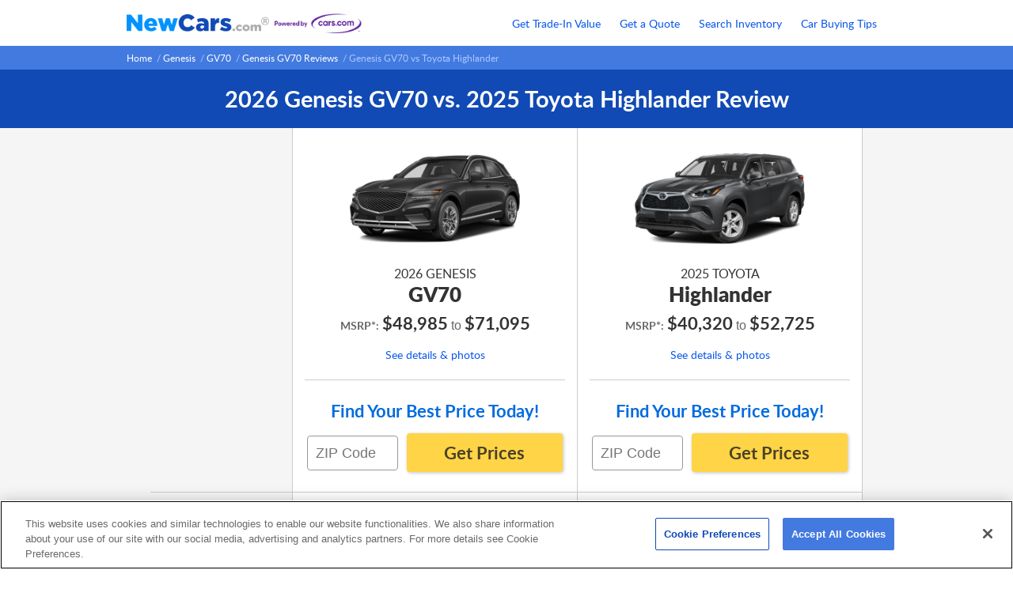

--- FILE ---
content_type: text/html; charset=UTF-8
request_url: https://www.newcars.com/reviews/genesis-gv70-vs-toyota-highlander-suv.html
body_size: 38691
content:
<!DOCTYPE html>
<html xmlns="http://www.w3.org/1999/xhtml"
      xmlns:og="http://ogp.me/ns#"
      xmlns:fb="http://www.facebook.com/2008/fbml"
      lang="en"
      xml:lang="en">
<head>
    <meta http-equiv="Content-Type" content="text/html;charset=ISO-8859-1"/>
    <!-- Google tag (gtag.js) INEK Start -->
<script async src="https://www.googletagmanager.com/gtag/js"></script>
<script>
window.dataLayer = window.dataLayer || [];
function gtag(){dataLayer.push(arguments);}
gtag('js', new Date());
</script>
<!-- Google tag (gtag.js) INEK End -->
    
<!-- GTM Consent Mode default settings Main - REQUIRED TO HAPPEN RIGHT AFTER GTAG! -->
<script>


var defaults_us = {
    region: ['US'],
    ad_storage: "granted",
    ad_user_data: "granted",
    ad_user_personalization: "granted",
    analytics_storage: "granted",
    functionality_storage: "granted",
    personalization_storage: "granted",
    security_storage: "granted",
    wait_for_update: 500
}
var defaults_global = {
    ad_storage: "denied",
    ad_user_data: "denied",
    ad_user_personalization: "denied",
    analytics_storage: "denied",
    functionality_storage: "denied",
    personalization_storage: "denied",
    security_storage: "denied",
    wait_for_update: 500
}
gtag('consent', 'default', defaults_global);
gtag('consent', 'default', defaults_us);
</script>

    <!-- OneTrust Cookies Consent Notice Main & QQ START -->
<script src="https://cdn.cookielaw.org/scripttemplates/otSDKStub.js"
        charset="UTF-8"
        data-domain-script="d15d8956-ce6d-4ae1-a928-eb7ceeccb805"></script>
<script>
function OptanonWrapper() {
    if ("OneTrustEvent" in window) OneTrustEvent(OneTrust);
}
</script>
<!-- OneTrust Cookies Consent Notice Main & QQ END -->    <!-- INEK Main tagmanager.tpl -->



<!-- GTM Push BaseEvent -->
<script>

// Must have a baseEvent!
const baseEvent = {"Page":{"pageName":"","prevPageName":""},"User":{"clientGAId":"","zipCode":""}};
window.dataLayer.push(baseEvent);
</script>
<!-- GTM Push BaseEvent End -->

<!-- Google Tag Manager INEK Main Head -->
<script>(function(w,d,s,l,i) {w[l]=w[l]||[];w[l].push({'gtm.start': new Date().getTime(),event:'gtm.js'});var f=d.getElementsByTagName(s)[0],j=d.createElement(s),dl=l!='dataLayer'?'&l='+l:'';j.async=true;j.src='https://www.googletagmanager.com/gtm.js?id='+i+dl+'&gtm_auth=&gtm_preview=&gtm_cookies_win=x';f.parentNode.insertBefore(j,f);})(window,document,'script','dataLayer','GTM-MHL6RW');</script>
<!-- End Google Tag Manager Main INEK Head -->    <title>2026 Genesis GV70 vs. 2025 Toyota Highlander | NewCars.com</title>
    <meta name="description" content="Compare the 2026 Genesis GV70 and the 2025 Toyota Highlander. Find price quotes, rebates, mpg ratings, pictures, and more at NewCars.com."/>
    <meta name="verify-v1" content="yH6QFyYv8RFvQX4LaLmqeUl8bRZunw++cMQ/U2IGu8o="/>
            <meta name="viewport" content="initial-scale=1"/>
        <meta property="og:title" content="2026 Genesis GV70 vs. 2025 Toyota Highlander | NewCars.com" />
<meta property="og:site_name" content="NewCars.com" />
<meta property="og:image" content=https://assets.newcars.com/images/logos/logo-newcars.png />
<meta property="og:type" content="website" />
<meta property="og:url" content="http://www.newcars.com/reviews/genesis-gv70-vs-toyota-highlander-suv.html" />

<meta property="og:description" content="Compare the 2026 Genesis GV70 and the 2025 Toyota Highlander. Find price quotes, rebates, mpg ratings, pictures, and more at NewCars.com." />
<meta name="twitter:title" content="2026 Genesis GV70 vs. 2025 Toyota Highlander | NewCars.com" />
<meta name="twitter:site" content="@newcarscom" />
<meta name="twitter:card" content="summary_large_image">
<meta name="twitter:image" content=https://assets.newcars.com/images/logos/logo-newcars.png />
<meta name="twitter:description" content="Compare the 2026 Genesis GV70 and the 2025 Toyota Highlander. Find price quotes, rebates, mpg ratings, pictures, and more at NewCars.com." />        <link rel="shortcut icon" href="/favicon.ico"/>
    <link rel="icon" href="/favicon.ico" type="image/x-icon"/>
    <link rel="apple-touch-icon" sizes="180x180"
          href="https://assets.newcars.com/images/favicons/apple-touch-icon.png"/>
    <link rel="icon" type="image/png" href="https://assets.newcars.com/images/favicons/favicon-32x32.png"
          sizes="32x32"/>
    <link rel="icon" type="image/png" href="https://assets.newcars.com/images/favicons/favicon-16x16.png"
          sizes="16x16"/>
    <link rel="manifest" href="/manifest.json"/>
    <link rel="mask-icon" href="https://assets.newcars.com/images/favicons/safari-pinned-tab.svg"
          color="#094b97"/>
    <meta name="theme-color" content="#ffffff"/>
    
        
            
            
            
            
                <link rel="stylesheet" type="text/css" media="screen" href="https://assets.newcars.com/css/nigel.css">
        
            
        <script src="https://assets.newcars.com/js-libs/prod/common.js"></script>
    
<script src="https://assets.newcars.com/js-libs/prod/gtm.js"></script>
<script>
    const gtmInfo = {"container":{"id":"GTM-MHL6RW","auth":"","preview":""},"consent_mode_defaults":{"us":{"ad_storage":"granted","ad_user_data":"granted","ad_user_personalization":"granted","analytics_storage":"granted","functionality_storage":"granted","personalization_storage":"granted","security_storage":"granted","pause_milliseconds":"500"},"global":{"ad_storage":"denied","ad_user_data":"denied","ad_user_personalization":"denied","analytics_storage":"denied","functionality_storage":"denied","personalization_storage":"denied","security_storage":"denied","pause_milliseconds":"500"}},"baseEvent":"{\"Page\":{\"pageName\":\"\",\"prevPageName\":\"\"},\"User\":{\"clientGAId\":\"\",\"zipCode\":\"\"}}","ga360PageNamePrefix":"","ga360PageCookieName":"ga360CurrentPageName"};
    const GTM_Service = new GTM.GoogleTagManagerSvc(gtmInfo, Com, window);
    const ymm = GTM_Service.toYmm("", "", "");
    GTM_Service.ga360pageViewBasic();
</script>

        <script type='text/plain' class="optanon-category-C0002">
    var _gaq = _gaq || [];
    _gaq.push(['_setAccount', 'UA-290247-1']);
    _gaq.push(['_trackPageview', '/']);

    (function() {
      var ga = document.createElement('script'); ga.type = 'text/javascript'; ga.async = true;
      ga.src = ('https:' == document.location.protocol ? 'https://ssl' : 'http://www') + '.google-analytics.com/ga.js';
      var s = document.getElementsByTagName('script')[0]; s.parentNode.insertBefore(ga, s);
    })();
</script></head>
<body >

<!-- Google Tag Manager INEK Body -->
<noscript>
    <iframe
        src="https://www.googletagmanager.com/ns.html?id=GTM-MHL6RW&gtm_auth=&gtm_preview=&gtm_cookies_win=x"
        height="0" width="0" style="display:none;visibility:hidden">
    </iframe>
</noscript>
<!-- End Google Tag Manager INEK Body -->    

<header>
    <div>
        <a href="/" title="New Car Reviews, Photos, Comparison, Price Quotes">
            <img src="https://assets.newcars.com/images/logos/logo-newcars.png" alt="NewCars.com" title="Click to go to NewCars.com" class="logo" width="500" height="62" />
        </a>
        <p></p>
    </div>
    <nav>
        <ul>
            <li>
                <a href="/get-used-car-trade-in-value" title="Get your used car trade-in value">Get Trade-In Value</a>
            </li>
            <li>
                <a href="/quote" title="Request a new car price quote from multiple dealers">Get a Quote</a>
            </li>
            <li>
                <a href="/dealer-inventory" title="Find available new car inventory at dealers near you">Search Inventory</a>
            </li>
            <li>
                <a href="/how-to-buy-a-new-car" title="Read car buying tips from NewCars.com's staff">Car Buying Tips</a>
            </li>
        </ul>
    </nav>
</header>

  <div class="breadcrumbs" id="breadcrumbs">
    <div>
                                  <a  title="Home"
                 href="/">Home</a>
              &nbsp;/                                              <a  title="Genesis"
                 href="/genesis">Genesis</a>
              &nbsp;/                                              <a  title="GV70"
                 href="/genesis/gv70">GV70</a>
              &nbsp;/                                              <a  title="Genesis GV70 Reviews"
                 href="/genesis/gv70/reviews">Genesis GV70 Reviews</a>
              &nbsp;/                                              <span id="finalcrumb">Genesis GV70 vs Toyota Highlander</span>            </div>
  </div>



<div class="content_flex">


<form id="Quote" name="Quote" action="/index.php/Quote" method="post">
  <input type="hidden" name="action" value="mainform" />
  <input type="hidden" name="model_id" value="2761" />
  <input type="hidden" name="zipcode" value="90401" />
  <input type="hidden" name="year" value="" />
</form>

<div class="nigel_page_wrap">
    <h1 class="pageHeader"><span>2026 Genesis GV70 vs. 2025 Toyota Highlander Review</span></h1>

    <div class="nigel_data">
        <table cellpadding="0" cellspacing="0">
            <tr>
              <td></td>

                                <td class="nigel_imgymm">
                    <a href="/genesis/gv70/2026">
                        <img
                            src="https://assets.newcars.com/images/car-pictures/car-defaults/medium/2026-genesis-gv70-suv.png"
                            alt="Picture of the 2026 Genesis GV70 "
                            title="Click to see 2026 Genesis GV70  Details and Photos"
                            width="250"
                            height="165">
                    </a>

                    <h2>
                        <a href="/genesis/gv70/2026">
                        2026 Genesis<br>
                        <em>GV70</em>
                        </a>
                    </h2>

                    <div class="nigel_MSRP">
                        <span>MSRP*:</span>
                                                <span>$48,985</span> to <span>$71,095</span>
                                            </div>

                    <a href="/genesis/gv70/2026" class="nigel_details_link">See details &amp; photos</a>

                    <p class="nigel_CTA">Find Your Best Price Today!</p>

                    <div class="nigel_quotebox" id="model_2761_2026">
                        <input name="zipcode" id="zipcode1" type="tel" onkeypress="if(QU.keyEnter(event))return Local.check(1);" maxlength="5" value="" placeholder="ZIP Code"/>
                        <a href="#" title="Free Internet Price Quote" onclick="mvc.model_id.value = 2761;if(Local.check(1)) Local.toQuote();">Get Prices</a>
                    </div>
                </td>

                <td class="nigel_imgymm">
                    <a href="/toyota/highlander/2025">
                        <img
                            src="https://assets.newcars.com/images/car-pictures/car-defaults/medium/2025-toyota-highlander-suv.png"
                            alt="Picture of the 2025 Toyota Highlander "
                            title="Click to see 2025 Toyota Highlander  Details and Photos"
                            width="250"
                            height="165">
                    </a>

                    <h2>
                        <a href="/toyota/highlander/2025">
                            2025 Toyota<br>
                            <em>Highlander</em>
                        </a>
                    </h2>

                    <div class="nigel_MSRP">
                        <span>MSRP*:</span>
                                                <span>$40,320</span> to <span>$52,725</span>
                                            </div>

                    <a href="/toyota/highlander/2025" class="nigel_details_link">See details &amp; photos</a>

                    <p class="nigel_CTA">Find Your Best Price Today!</p>
                    <div class="nigel_quotebox" id="model_638_2025">
                        <input name="zipcode" id="zipcode2" type="tel" onkeypress="if(QU.keyEnter(event))return Local.check(2)" maxlength="5" value="" placeholder="ZIP Code"/>
                        <a href="#" title="Free Internet Price Quote" onclick="if(Local.check(2)) Local.toQuote();">Get Prices</a>
                    </div>
                </td>
            </tr>

                        
            <tr>
                <td>MPG - City</td>
                <td>
                                                            18 - 20 MPG

                                                        </td>
                <td>
                                        21 - 22 MPG
                                    </td>
            </tr>

            <tr>
                <td>MPG - Hwy</td>
                <td>
                                        25 - 28 MPG
                                    </td>
                <td>
                                        28 - 29 MPG
                                    </td>
            </tr>

            <tr>
                <td>Seating Capacity</td>
                <td>
                                        5 seats
                                    </td>
                <td>
                                        7 - 8 seats
                                    </td>
            </tr>

            <tr>
                <td>Cargo Space</td>
                <td>
                                                                56.9 ft<sup>3</sup>
                                                          </td>
                <td>
                                                                84.3 ft<sup>3</sup>
                                                          </td>
            </tr>

            <tr>
                <td>Engine</td>
                <td>
                                    <ul>
                                                <li>300-hp, 2.5-liter, 4 Cylinder Engine (Gasoline Fuel)</li>
                                                <li>375-hp, 3.5-liter, V6 Cylinder Engine (Gasoline Fuel)</li>
                                            </ul>
                
                </td>
                <td>
                                    <ul>
                                                <li>265-hp, 2.4-liter, 4 Cylinder Engine (Gasoline Fuel)</li>
                                            </ul>
                
                </td>
            </tr>

            <tr>
                <td>Transmission</td>
                <td>
                                                        <span>Automatic</span>                                                    </td>
                <td>
                                                        <span>Automatic</span>                                                    </td>
            </tr>

            <tr>
                <td>Drivetrain</td>
                <td>
                                                        <span>All Wheel Drive</span>                                                    </td>
                <td>
                                                        <span>All Wheel Drive</span>,                                        <span>Front Wheel Drive</span>                                                    </td>
            </tr>

            <tr>
                <td>Horsepower</td>
                <td>
                                        300 - 375 hp
                                    </td>
                <td>
                                        265 hp
                                    </td>
            </tr>

                                    <tr>
                <td>Towing Capacity</td>
                <td>
                                        3,500 lbs
                                    </td>
                <td>
                                        5,000 lbs
                                    </td>
            </tr>
            
            <tr>
                <td>Exterior Length</td>
                <td>
                                        185.6 in
                                    </td>
                <td>
                                        194.9 - 197.4 in
                                    </td>
            </tr>

           <tr>
                <td>Exterior Width</td>
                <td>
                                        75.2 in
                                    </td>
                <td>
                                        76.0 in
                                    </td>
            </tr>

            <tr>
                <td>Leg Room</td>
                <td>
                                    <span>
                                                                    Front 41.3 in
                                                                <br/>
                                                                    Rear 37.2 in
                                                                 </span>
                                </td>
                <td>
                                    <span>
                                                                    Front 42.0 in
                                                                <br/>
                                                                    Rear 38.7 in
                                                                 </span>
                                </td>
            </tr>

            <tr>
                <td>Head Room</td>
                <td>
                                    <span>
                                                                    Front 38.6 - 39.6 in
                                                                <br/>
                                                                    Rear 38.3 - 39.1 in
                                                                 </span>
                                </td>
                <td>
                                    <span>
                                                                    Front 38.4 - 41.2 in
                                                                <br/>
                                                                    Rear 37.1 - 39.4 in
                                                                 </span>
                                </td>
            </tr>

                        
                        



                        </table>
                <p class="nigel_disclaimer">*MSRP and Invoice prices displayed <em>are for educational purposes only, do not reflect the actual selling price of a particular vehicle</em>, and do not include applicable gas taxes or destination charges.</p>
    </div>

    <div class="nigel_review_text">
        <h2>Comparison Review</h2>

                                                                    <p><strong>Comfort</strong><br/>
                                        Passengers in the backseat will be able to stretch out a lot more in the Toyota Highlander than in the Genesis GV70, due to its greater head- and legroom.
                                        The Toyota Highlander will be a hit with tall drivers and their front seat passengers, since it has greater front head- and legroom than the Genesis GV70.
                                     </p>
                                                                                        <p><strong>Convenience</strong><br/>
                                        You'll be making about the same number of stops at the gas station with the Genesis GV70 as you will with the Toyota Highlander, as they are both able to travel similar distances on a tank of gas.
                                     </p>
                                                                                        <p><strong>Cost</strong><br/>
                                        There are a lot of factors to consider when calculating the overall cost of a vehicle.  The main consideration is Manufacturer's Suggested Retail Price (MSRP).  The Genesis GV70 will definitely make more of a dent in your wallet than the Toyota Highlander, which has a much lower MSRP. 
                                     </p>
                                                                                        <p><strong>Dimensions</strong><br/>
                                        The Genesis GV70 is a little narrower than the Toyota Highlander, so you'll have an easier time getting in and out of the car in a tight parking spot.
                                        If you go with the Genesis GV70, you'll have a much easier time finding a large enough space to park than you will with the Toyota Highlander.
                                     </p>
                                                                                        <p><strong>Handling</strong><br/>
                                        The Genesis GV70 has the same turning radius as the Toyota Highlander, so they both maneuver the same in and out of tight spots.
                                     </p>
                                                                                        <p><strong>Performance</strong><br/>
                                        In terms of towing capacity, the Toyota Highlander is clearly the choice over the Genesis GV70 for pulling heavy loads.
                                        The Genesis GV70 has a little more horsepower than the Toyota Highlander.
                                     </p>
                                                                                        <p><strong>Powertrain</strong><br/>
                                        With similar torque, the Genesis GV70 and the Toyota Highlander are about even in transmitting their respective horsepower to the wheels.
                                     </p>
                                                                                        <p><strong>Utility</strong><br/>
                                        Soccer Moms beware - the Genesis GV70 seats a lot fewer people than the Toyota Highlander.
                                        The Genesis GV70 has significantly less cargo capacity than the Toyota Highlander.
                                     </p>
                                                                                                                                                                </div>

    <div class="nigel_model_links">
        <div>
            <div>
                <h3>Genesis GV70 Comparison Reviews</h3>

                                                <ul>
                                <li><a href='/reviews/genesis-gv70-vs-lincoln-aviator-suv.html' title='Genesis GV70 vs. Lincoln Aviator'>Genesis GV70 vs. Lincoln Aviator</a></li>
                                <li><a href='/reviews/genesis-gv70-vs-infiniti-qx80-suv.html' title='Genesis GV70 vs. INFINITI QX80'>Genesis GV70 vs. INFINITI QX80</a></li>
                                <li><a href='/reviews/genesis-gv70-vs-mazda-cx50-suv.html' title='Genesis GV70 vs. Mazda CX-50'>Genesis GV70 vs. Mazda CX-50</a></li>
                                <li><a href='/reviews/genesis-gv70-vs-genesis-gv80-suv.html' title='Genesis GV70 vs. Genesis GV80'>Genesis GV70 vs. Genesis GV80</a></li>
                                <li><a href='/reviews/genesis-gv70-vs-jeep-grandcherokee-suv.html' title='Genesis GV70 vs. Jeep Grand Cherokee'>Genesis GV70 vs. Jeep Grand Cherokee</a></li>
                                <li><a href='/reviews/genesis-gv70-vs-hyundai-santafehev-suv.html' title='Genesis GV70 vs. Hyundai Santa Fe HEV'>Genesis GV70 vs. Hyundai Santa Fe HEV</a></li>
                                <li><a href='/reviews/genesis-gv70-vs-jeep-grandcherokeel-suv.html' title='Genesis GV70 vs. Jeep Grand Cherokee L'>Genesis GV70 vs. Jeep Grand Cherokee L</a></li>
                                <li><a href='/reviews/genesis-gv70-vs-cadillac-lyriq-suv.html' title='Genesis GV70 vs. Cadillac LYRIQ'>Genesis GV70 vs. Cadillac LYRIQ</a></li>
                                <li><a href='/reviews/genesis-gv70-vs-toyota-rav4hybrid-suv.html' title='Genesis GV70 vs. Toyota RAV4 Hybrid'>Genesis GV70 vs. Toyota RAV4 Hybrid</a></li>
                                <li><a href='/reviews/genesis-gv70-vs-toyota-grandhighlander-suv.html' title='Genesis GV70 vs. Toyota Grand Highlander'>Genesis GV70 vs. Toyota Grand Highlander</a></li>
                                <li><a href='/reviews/genesis-gv70-vs-toyota-grandhighlanderhybrid-suv.html' title='Genesis GV70 vs. Toyota Grand Highlander Hybrid'>Genesis GV70 vs. Toyota Grand Highlander Hybrid</a></li>
                                <li><a href='/reviews/genesis-gv70-vs-ford-bronco-suv.html' title='Genesis GV70 vs. Ford Bronco'>Genesis GV70 vs. Ford Bronco</a></li>
                                <li><a href='/reviews/genesis-gv70-vs-ford-expedition-suv.html' title='Genesis GV70 vs. Ford Expedition'>Genesis GV70 vs. Ford Expedition</a></li>
                                <li><a href='/reviews/genesis-gv70-vs-gmc-yukon-suv.html' title='Genesis GV70 vs. GMC Yukon'>Genesis GV70 vs. GMC Yukon</a></li>
                                <li><a href='/reviews/genesis-gv70-vs-gmc-yukonxl-suv.html' title='Genesis GV70 vs. GMC Yukon XL'>Genesis GV70 vs. GMC Yukon XL</a></li>
                                <li><a href='/reviews/genesis-gv70-vs-lexus-tx350-suv.html' title='Genesis GV70 vs. Lexus TX 350'>Genesis GV70 vs. Lexus TX 350</a></li>
                                <li><a href='/reviews/genesis-gv70-vs-mitsubishi-eclipsecross-suv.html' title='Genesis GV70 vs. Mitsubishi Eclipse Cross'>Genesis GV70 vs. Mitsubishi Eclipse Cross</a></li>
                                <li><a href='/reviews/genesis-gv70-vs-volkswagen-taos-suv.html' title='Genesis GV70 vs. Volkswagen Taos'>Genesis GV70 vs. Volkswagen Taos</a></li>
                                <li><a href='/reviews/genesis-gv70-vs-toyota-corollacross-suv.html' title='Genesis GV70 vs. Toyota Corolla Cross'>Genesis GV70 vs. Toyota Corolla Cross</a></li>
                                <li><a href='/reviews/genesis-gv70-vs-lexus-gx550-suv.html' title='Genesis GV70 vs. Lexus GX 550'>Genesis GV70 vs. Lexus GX 550</a></li>
                                </ul>
                            </div>

            <div>
                <h3>Toyota Highlander Comparison Reviews</h3>
                                                <ul>
                                <li><a href='/reviews/toyota-highlander-vs-ford-explorer-suv.html' title='Toyota Highlander vs. Ford Explorer'>Toyota Highlander vs. Ford Explorer</a></li>
                                <li><a href='/reviews/toyota-highlander-vs-mazda-cx5-suv.html' title='Toyota Highlander vs. Mazda CX-5'>Toyota Highlander vs. Mazda CX-5</a></li>
                                <li><a href='/reviews/toyota-highlander-vs-landrover-rangeroversport-suv.html' title='Toyota Highlander vs. Land Rover Range Rover Sport'>Toyota Highlander vs. Land Rover Range Rover Sport</a></li>
                                <li><a href='/reviews/toyota-highlander-vs-ford-escape-suv.html' title='Toyota Highlander vs. Ford Escape'>Toyota Highlander vs. Ford Escape</a></li>
                                <li><a href='/reviews/toyota-highlander-vs-mazda-cx30-suv.html' title='Toyota Highlander vs. Mazda CX-30'>Toyota Highlander vs. Mazda CX-30</a></li>
                                <li><a href='/reviews/toyota-highlander-vs-toyota-sequoia-suv.html' title='Toyota Highlander vs. Toyota Sequoia'>Toyota Highlander vs. Toyota Sequoia</a></li>
                                <li><a href='/reviews/toyota-highlander-vs-nissan-pathfinder-suv.html' title='Toyota Highlander vs. Nissan Pathfinder'>Toyota Highlander vs. Nissan Pathfinder</a></li>
                                <li><a href='/reviews/toyota-highlander-vs-toyota-rav4-suv.html' title='Toyota Highlander vs. Toyota RAV4'>Toyota Highlander vs. Toyota RAV4</a></li>
                                <li><a href='/reviews/toyota-highlander-vs-hyundai-ioniq5-suv.html' title='Toyota Highlander vs. Hyundai IONIQ 5'>Toyota Highlander vs. Hyundai IONIQ 5</a></li>
                                <li><a href='/reviews/toyota-highlander-vs-nissan-armada-suv.html' title='Toyota Highlander vs. Nissan Armada'>Toyota Highlander vs. Nissan Armada</a></li>
                                <li><a href='/reviews/toyota-highlander-vs-mitsubishi-outlander-suv.html' title='Toyota Highlander vs. Mitsubishi Outlander'>Toyota Highlander vs. Mitsubishi Outlander</a></li>
                                <li><a href='/reviews/toyota-highlander-vs-kia-sportage-suv.html' title='Toyota Highlander vs. Kia Sportage'>Toyota Highlander vs. Kia Sportage</a></li>
                                <li><a href='/reviews/toyota-highlander-vs-hyundai-santafe-suv.html' title='Toyota Highlander vs. Hyundai Santa Fe'>Toyota Highlander vs. Hyundai Santa Fe</a></li>
                                <li><a href='/reviews/toyota-highlander-vs-nissan-rogue-suv.html' title='Toyota Highlander vs. Nissan Rogue'>Toyota Highlander vs. Nissan Rogue</a></li>
                                <li><a href='/reviews/toyota-highlander-vs-lincoln-aviator-suv.html' title='Toyota Highlander vs. Lincoln Aviator'>Toyota Highlander vs. Lincoln Aviator</a></li>
                                <li><a href='/reviews/toyota-highlander-vs-infiniti-qx80-suv.html' title='Toyota Highlander vs. INFINITI QX80'>Toyota Highlander vs. INFINITI QX80</a></li>
                                <li><a href='/reviews/toyota-highlander-vs-kia-sorento-suv.html' title='Toyota Highlander vs. Kia Sorento'>Toyota Highlander vs. Kia Sorento</a></li>
                                <li><a href='/reviews/toyota-highlander-vs-mazda-cx50-suv.html' title='Toyota Highlander vs. Mazda CX-50'>Toyota Highlander vs. Mazda CX-50</a></li>
                                <li><a href='/reviews/toyota-highlander-vs-genesis-gv80-suv.html' title='Toyota Highlander vs. Genesis GV80'>Toyota Highlander vs. Genesis GV80</a></li>
                                <li><a href='/reviews/toyota-highlander-vs-landrover-rangerover-suv.html' title='Toyota Highlander vs. Land Rover Range Rover'>Toyota Highlander vs. Land Rover Range Rover</a></li>
                                </ul>
                            </div>
        </div>
    </div>
</div>

<div class="nigel_linkpack">
<section class="vehicleSearchLinks">
    <div>
        <h2>Search by Make</h2>
        <ul>
            <li><a href="/acura" title="New Acura Reviews, Features &amp; Best Price Quotes">Acura</a></li>
            <li><a href="/alfa-romeo" title="New Alfa Romeo Reviews, Features &amp; Best Price Quotes">Alfa Romeo</a></li>
            <li><a href="/audi" title="New Audi Reviews, Features &amp; Best Price Quotes">Audi</a></li>
            <li><a href="/bmw" title="New BMW Reviews, Features &amp; Best Price Quotes">BMW</a></li>
            <li><a href="/buick" title="New Buick Reviews, Features &amp; Best Price Quotes">Buick</a></li>
            <li><a href="/cadillac" title="New Cadillac Reviews, Features &amp; Best Price Quotes">Cadillac</a></li>
            <li><a href="/chevrolet" title="New Chevrolet Reviews, Features &amp; Best Price Quotes">Chevrolet</a></li>
            <li><a href="/chrysler" title="New Chrysler Reviews, Features &amp; Best Price Quotes">Chrysler</a></li>
            <li><a href="/dodge" title="New Dodge Reviews, Features &amp; Best Price Quotes">Dodge</a></li>
            <li><a href="/fiat" title="New FIAT Reviews, Features &amp; Best Price Quotes">FIAT</a></li>
            <li><a href="/ford" title="New Ford Reviews, Features &amp; Best Price Quotes">Ford</a></li>
            <li><a href="/genesis" title="New Genesis Reviews, Features &amp; Best Price Quotes">Genesis</a></li>
            <li><a href="/gmc" title="New GMC Reviews, Features &amp; Best Price Quotes">GMC</a></li>
            <li><a href="/honda" title="New Honda Reviews, Features &amp; Best Price Quotes">Honda</a></li>
            <li><a href="/hyundai" title="New Hyundai Reviews, Features &amp; Best Price Quotes">Hyundai</a></li>
            <li><a href="/infiniti" title="New INFINITI Reviews, Features &amp; Best Price Quotes">INFINITI</a></li>
            <li><a href="/jaguar" title="New Jaguar Reviews, Features &amp; Best Price Quotes">Jaguar</a></li>
            <li><a href="/jeep" title="New Jeep Reviews, Features &amp; Best Price Quotes">Jeep</a></li>
            <li><a href="/kia" title="New Kia Reviews, Features &amp; Best Price Quotes">Kia</a></li>
            <li><a href="/land-rover" title="New Land Rover Reviews, Features &amp; Best Price Quotes">Land Rover</a></li>
            <li><a href="/lexus" title="New Lexus Reviews, Features &amp; Best Price Quotes">Lexus</a></li>
            <li><a href="/lincoln" title="New Lincoln Reviews, Features &amp; Best Price Quotes">Lincoln</a></li>
            <li><a href="/maserati" title="New Maserati Reviews, Features &amp; Best Price Quotes">Maserati</a></li>
            <li><a href="/mazda" title="New Mazda Reviews, Features &amp; Best Price Quotes">Mazda</a></li>
            <li><a href="/mercedes-benz" title="New Mercedes Reviews, Features &amp; Best Price Quotes">Mercedes-Benz</a></li>
            <li><a href="/mini" title="New Mini Reviews, Features &amp; Best Price Quotes">MINI</a></li>
            <li><a href="/mitsubishi" title="New Mitsubishi Reviews, Features &amp; Best Price Quotes">Mitsubishi</a></li>
            <li><a href="/nissan" title="New Nissan Reviews, Features &amp; Best Price Quotes">Nissan</a></li>
            <li><a href="/porsche" title="New Porsche Reviews, Features &amp; Best Price Quotes">Porsche</a></li>
            <li><a href="/ram" title="New RAM Reviews, Features &amp; Best Price Quotes">RAM</a></li>
            <li><a href="/subaru" title="New Subaru Reviews, Features &amp; Best Price Quotes">Subaru</a></li>
            <li><a href="/toyota" title="New Toyota Reviews, Features &amp; Best Price Quotes">Toyota</a></li>
            <li><a href="/volkswagen" title="New Volkswagen Reviews, Features &amp; Best Price Quotes">Volkswagen</a></li>
            <li><a href="/volvo" title="New Volvo Reviews, Features &amp; Best Price Quotes">Volvo</a></li>
        </ul>
    </div>
</section></div>

<script>

var Local = {};
var mvc = document.forms.Quote;

Local.check = function (i) {
  // A stupid evil way to set the correct model_id of the two shown on the page
  var
    selected_form = Com.$('zipcode' + i),  // get the form that was selected
    model_for_car = selected_form.parentElement.id;  // the ID of the input field's parent

  mvc.model_id.value = parseInt(model_for_car.split('_')[1]);  // set the correct model_id
  mvc.year.value = parseInt(model_for_car.split('_')[2]); // set the correct year

  mvc.zipcode.value = Com.trim(selected_form.value);
  if (QU.checkZip(mvc.zipcode.value)) {
    QU.ajaxCheckZip(mvc.zipcode.value, Local.toQuote);
    return false;
  }
  else {
    alert('Please enter a valid U.S. ZIP code to continue.');
    return false;
  }
};

Local.toQuote = function (transport) {
  if (!Com.evalJSON(transport.responseText).valid) {
    alert('Please enter a valid U.S. ZIP code to continue.');
    return false;
  }
  else {
    mvc.submit();
  }
};

</script>


</div>

<footer>
    <div>
        <ul>
            <li><a title="About Us" href="/about" target="_self">About Us</a></li>
            <li><a title="Contact Us" href="/contact" target="_self">Contact Us</a></li>
            <li><a title="Site Map" href="/site-map" target="_self">Site Map</a></li>
        </ul>
        <ul>
            <li><a title="Terms and Conditions of Use" href="/service" target="_self">Terms and Conditions of
                    Use</a></li>
            <li><a title="Privacy Notice" href="/privacy" target="_self">Privacy Notice</a></li>
            <li><a title="Your Privacy Choices" href="/ccpa-privacy-notice#exercising-access" target="_self">Your Privacy Choices
                <img class="icon-opt-out"
                     src="https://assets.newcars.com/images/icons/icon-privacyoptions.svg"
                     alt="California Consumer Privacy Act (CCPA) Opt-Out Icon" />
            </a></li>
            <li><a title="California Privacy Notice" href="/ccpa-privacy-notice" target="_self">California Privacy
                    Notice</a></li>
                        <li>
                                <a href="javascript:OneTrust.ToggleInfoDisplay()" id="ot-sdk-btn">Cookie Settings</a>
                            </li>
                        <li><a title="Ad Choices"
                   onclick="popup=window.open('/adchoices','adChoices','scrollbars=no,resizable=no,width=520,height=470');return false;"
                   href="#">Ad Choices</a></li>
        </ul>
    </div>
    <div>
        <p><span>A member of the <a href="https://www.cars.com" target="carscom"
                                    title="Link to Cars.com"
                                    rel="noopener">Cars.com</a> family.</span>
            <span>NewCars.com<sup>&reg;</sup> is a registered trademark.</span> <span>&copy; Copyright 1995 - 2026.</span>
        </p>
    </div>

    <div class="footer_chrome">
        <div>
            <a href="https://www.chromedata.com" target="_blank" rel="noopener"><img
                    src="https://assets.newcars.com/images/pb_chromedata_color01@2x.png"
                    alt="Chrome Data Logo" title="Powered by Chrome Data" width="250" height="20"
                    loading="lazy"></a>
            <p>Certain specifications, prices and equipment data have been provided under license from Chrome
Data Solutions ("Chrome Data").&copy; 2026 Chrome Data Solutions, LP.
All Rights Reserved. This information is supplied for personal use only and may not be used for
any commercial purpose whatsoever without the express written consent of Chrome Data. Chrome Data
makes no guarantee or warranty, either expressed or implied, including without limitation any
warranty of merchantability or fitness for a particular purpose, with respect to the data presented
here. All specifications, prices and equipment are subject to change without notice.</p>
        </div>
    </div>
</footer>

<script src="https://assets.newcars.com/js-libs/prod/quote-util/util.js"></script>
    <script src="https://assets.newcars.com/js-libs/prod/quote-util/dropdowns.js"></script>
    <script src="https://assets.newcars.com/js-libs/prod/quote-util/watermarks.js"></script>


<script>
    if (typeof (Local) === 'object' && typeof (Local.onJSLoaded) === 'function') {
        Local.onJSLoaded();
        }
</script>



</body>
</html>